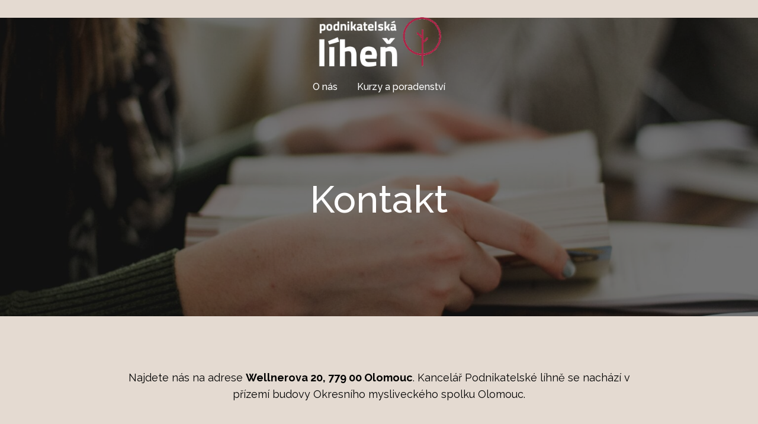

--- FILE ---
content_type: text/html; charset=UTF-8
request_url: https://podnikatelskalihen.cz/kontakt/
body_size: 11474
content:
<!doctype html>
<html lang="cs" >
<head>
	<meta charset="UTF-8" />
	<meta name="viewport" content="width=device-width, initial-scale=1.0" />
	<meta name='robots' content='index, follow, max-image-preview:large, max-snippet:-1, max-video-preview:-1' />

	<!-- This site is optimized with the Yoast SEO plugin v23.0 - https://yoast.com/wordpress/plugins/seo/ -->
	<title>Kontakt - PODNIKATELSKÁ LÍHEŇ</title>
	<link rel="canonical" href="https://podnikatelskalihen.cz/kontakt/" />
	<meta property="og:locale" content="cs_CZ" />
	<meta property="og:type" content="article" />
	<meta property="og:title" content="Kontakt - PODNIKATELSKÁ LÍHEŇ" />
	<meta property="og:description" content="Najdete nás na adrese Wellnerova 20, 779 00 Olomouc. Kancelář Podnikatelské líhně se nachází v přízemí budovy Okresního mysliveckého spolku Olomouc. Vaše dotazy zodpoví: Ing. Tomáš Chudoba tel.: 774493055 email: tomas@edukol.cz Mgr. Eva Masná tel.: 777839177 email: eva@edukol.cz" />
	<meta property="og:url" content="https://podnikatelskalihen.cz/kontakt/" />
	<meta property="og:site_name" content="PODNIKATELSKÁ LÍHEŇ" />
	<meta property="article:publisher" content="https://www.facebook.com/podnikatelskalihen" />
	<meta property="article:modified_time" content="2022-03-21T10:28:01+00:00" />
	<meta property="og:image" content="https://podnikatelskalihen.cz/wp-content/uploads/2022/03/sarah-noltner-4U3d6u_p-fE-unsplash.jpg" />
	<meta property="og:image:width" content="2400" />
	<meta property="og:image:height" content="1600" />
	<meta property="og:image:type" content="image/jpeg" />
	<meta name="twitter:card" content="summary_large_image" />
	<script type="application/ld+json" class="yoast-schema-graph">{"@context":"https://schema.org","@graph":[{"@type":"WebPage","@id":"https://podnikatelskalihen.cz/kontakt/","url":"https://podnikatelskalihen.cz/kontakt/","name":"Kontakt - PODNIKATELSKÁ LÍHEŇ","isPartOf":{"@id":"https://podnikatelskalihen.cz/#website"},"primaryImageOfPage":{"@id":"https://podnikatelskalihen.cz/kontakt/#primaryimage"},"image":{"@id":"https://podnikatelskalihen.cz/kontakt/#primaryimage"},"thumbnailUrl":"https://podnikatelskalihen.cz/wp-content/uploads/2022/03/sarah-noltner-4U3d6u_p-fE-unsplash.jpg","datePublished":"2012-10-16T10:05:26+00:00","dateModified":"2022-03-21T10:28:01+00:00","breadcrumb":{"@id":"https://podnikatelskalihen.cz/kontakt/#breadcrumb"},"inLanguage":"cs","potentialAction":[{"@type":"ReadAction","target":["https://podnikatelskalihen.cz/kontakt/"]}]},{"@type":"ImageObject","inLanguage":"cs","@id":"https://podnikatelskalihen.cz/kontakt/#primaryimage","url":"https://podnikatelskalihen.cz/wp-content/uploads/2022/03/sarah-noltner-4U3d6u_p-fE-unsplash.jpg","contentUrl":"https://podnikatelskalihen.cz/wp-content/uploads/2022/03/sarah-noltner-4U3d6u_p-fE-unsplash.jpg","width":2400,"height":1600},{"@type":"BreadcrumbList","@id":"https://podnikatelskalihen.cz/kontakt/#breadcrumb","itemListElement":[{"@type":"ListItem","position":1,"name":"Domů","item":"https://podnikatelskalihen.cz/"},{"@type":"ListItem","position":2,"name":"Kontakt"}]},{"@type":"WebSite","@id":"https://podnikatelskalihen.cz/#website","url":"https://podnikatelskalihen.cz/","name":"Podnikatelská líheň","description":"kurzy poradenství motivace","publisher":{"@id":"https://podnikatelskalihen.cz/#organization"},"potentialAction":[{"@type":"SearchAction","target":{"@type":"EntryPoint","urlTemplate":"https://podnikatelskalihen.cz/?s={search_term_string}"},"query-input":"required name=search_term_string"}],"inLanguage":"cs"},{"@type":"Organization","@id":"https://podnikatelskalihen.cz/#organization","name":"Podnikatelská líheň","url":"https://podnikatelskalihen.cz/","logo":{"@type":"ImageObject","inLanguage":"cs","@id":"https://podnikatelskalihen.cz/#/schema/logo/image/","url":"https://podnikatelskalihen.cz/wp-content/uploads/2022/03/podnikatelska.svg","contentUrl":"https://podnikatelskalihen.cz/wp-content/uploads/2022/03/podnikatelska.svg","width":217.5,"height":96,"caption":"Podnikatelská líheň"},"image":{"@id":"https://podnikatelskalihen.cz/#/schema/logo/image/"},"sameAs":["https://www.facebook.com/podnikatelskalihen"]}]}</script>
	<!-- / Yoast SEO plugin. -->


<link rel='dns-prefetch' href='//fonts.googleapis.com' />
<link href='https://fonts.gstatic.com' crossorigin rel='preconnect' />
<link rel="alternate" type="application/rss+xml" title="PODNIKATELSKÁ LÍHEŇ &raquo; RSS zdroj" href="https://podnikatelskalihen.cz/feed/" />
<link rel="alternate" type="application/rss+xml" title="PODNIKATELSKÁ LÍHEŇ &raquo; RSS komentářů" href="https://podnikatelskalihen.cz/comments/feed/" />
<script>
window._wpemojiSettings = {"baseUrl":"https:\/\/s.w.org\/images\/core\/emoji\/15.0.3\/72x72\/","ext":".png","svgUrl":"https:\/\/s.w.org\/images\/core\/emoji\/15.0.3\/svg\/","svgExt":".svg","source":{"concatemoji":"https:\/\/podnikatelskalihen.cz\/wp-includes\/js\/wp-emoji-release.min.js?ver=da243df2282633cea4ddd2d3d052fc69"}};
/*! This file is auto-generated */
!function(i,n){var o,s,e;function c(e){try{var t={supportTests:e,timestamp:(new Date).valueOf()};sessionStorage.setItem(o,JSON.stringify(t))}catch(e){}}function p(e,t,n){e.clearRect(0,0,e.canvas.width,e.canvas.height),e.fillText(t,0,0);var t=new Uint32Array(e.getImageData(0,0,e.canvas.width,e.canvas.height).data),r=(e.clearRect(0,0,e.canvas.width,e.canvas.height),e.fillText(n,0,0),new Uint32Array(e.getImageData(0,0,e.canvas.width,e.canvas.height).data));return t.every(function(e,t){return e===r[t]})}function u(e,t,n){switch(t){case"flag":return n(e,"\ud83c\udff3\ufe0f\u200d\u26a7\ufe0f","\ud83c\udff3\ufe0f\u200b\u26a7\ufe0f")?!1:!n(e,"\ud83c\uddfa\ud83c\uddf3","\ud83c\uddfa\u200b\ud83c\uddf3")&&!n(e,"\ud83c\udff4\udb40\udc67\udb40\udc62\udb40\udc65\udb40\udc6e\udb40\udc67\udb40\udc7f","\ud83c\udff4\u200b\udb40\udc67\u200b\udb40\udc62\u200b\udb40\udc65\u200b\udb40\udc6e\u200b\udb40\udc67\u200b\udb40\udc7f");case"emoji":return!n(e,"\ud83d\udc26\u200d\u2b1b","\ud83d\udc26\u200b\u2b1b")}return!1}function f(e,t,n){var r="undefined"!=typeof WorkerGlobalScope&&self instanceof WorkerGlobalScope?new OffscreenCanvas(300,150):i.createElement("canvas"),a=r.getContext("2d",{willReadFrequently:!0}),o=(a.textBaseline="top",a.font="600 32px Arial",{});return e.forEach(function(e){o[e]=t(a,e,n)}),o}function t(e){var t=i.createElement("script");t.src=e,t.defer=!0,i.head.appendChild(t)}"undefined"!=typeof Promise&&(o="wpEmojiSettingsSupports",s=["flag","emoji"],n.supports={everything:!0,everythingExceptFlag:!0},e=new Promise(function(e){i.addEventListener("DOMContentLoaded",e,{once:!0})}),new Promise(function(t){var n=function(){try{var e=JSON.parse(sessionStorage.getItem(o));if("object"==typeof e&&"number"==typeof e.timestamp&&(new Date).valueOf()<e.timestamp+604800&&"object"==typeof e.supportTests)return e.supportTests}catch(e){}return null}();if(!n){if("undefined"!=typeof Worker&&"undefined"!=typeof OffscreenCanvas&&"undefined"!=typeof URL&&URL.createObjectURL&&"undefined"!=typeof Blob)try{var e="postMessage("+f.toString()+"("+[JSON.stringify(s),u.toString(),p.toString()].join(",")+"));",r=new Blob([e],{type:"text/javascript"}),a=new Worker(URL.createObjectURL(r),{name:"wpTestEmojiSupports"});return void(a.onmessage=function(e){c(n=e.data),a.terminate(),t(n)})}catch(e){}c(n=f(s,u,p))}t(n)}).then(function(e){for(var t in e)n.supports[t]=e[t],n.supports.everything=n.supports.everything&&n.supports[t],"flag"!==t&&(n.supports.everythingExceptFlag=n.supports.everythingExceptFlag&&n.supports[t]);n.supports.everythingExceptFlag=n.supports.everythingExceptFlag&&!n.supports.flag,n.DOMReady=!1,n.readyCallback=function(){n.DOMReady=!0}}).then(function(){return e}).then(function(){var e;n.supports.everything||(n.readyCallback(),(e=n.source||{}).concatemoji?t(e.concatemoji):e.wpemoji&&e.twemoji&&(t(e.twemoji),t(e.wpemoji)))}))}((window,document),window._wpemojiSettings);
</script>
<style id='wp-emoji-styles-inline-css'>

	img.wp-smiley, img.emoji {
		display: inline !important;
		border: none !important;
		box-shadow: none !important;
		height: 1em !important;
		width: 1em !important;
		margin: 0 0.07em !important;
		vertical-align: -0.1em !important;
		background: none !important;
		padding: 0 !important;
	}
</style>
<link rel='stylesheet' id='wp-block-library-css' href='https://podnikatelskalihen.cz/wp-includes/css/dist/block-library/style.min.css?ver=da243df2282633cea4ddd2d3d052fc69' media='all' />
<style id='cb-carousel-style-inline-css'>
.wp-block-cb-carousel .slick-slide{overflow:hidden;padding-left:7.5px;padding-right:7.5px}.wp-block-cb-carousel .slick-dots li button:not(:hover):not(:active),.wp-block-cb-carousel .slick-next:not(:hover):not(:active),.wp-block-cb-carousel .slick-prev:not(:hover):not(:active){background-color:transparent}.wp-block-cb-carousel .slick-next:before,.wp-block-cb-carousel .slick-prev:before{color:#000}.wp-block-cb-carousel.alignfull .slick-next,.wp-block-cb-carousel.alignfull .slick-prev{z-index:1}.wp-block-cb-carousel.alignfull .slick-prev{left:25px}.wp-block-cb-carousel.alignfull .slick-next{right:25px}.wp-block-cb-carousel .wp-block-cover,.wp-block-cb-carousel .wp-block-image{margin-bottom:0}.wp-block-cb-carousel .wp-block-cover.aligncenter,.wp-block-cb-carousel .wp-block-image.aligncenter{margin-left:auto!important;margin-right:auto!important}.is-layout-flex .wp-block-cb-carousel{width:100%}

</style>
<link rel='stylesheet' id='twentig-blocks-css' href='https://podnikatelskalihen.cz/wp-content/plugins/twentig/dist/style-index.css?ver=b3678856093df270740f' media='all' />
<link rel='stylesheet' id='twenty-twenty-one-custom-color-overrides-css' href='https://podnikatelskalihen.cz/wp-content/themes/twentytwentyone/assets/css/custom-color-overrides.css?ver=2.4' media='all' />
<style id='twenty-twenty-one-custom-color-overrides-inline-css'>
:root .editor-styles-wrapper{--global--color-background: #e4dad1;--global--color-primary: #000;--global--color-secondary: #000;--button--color-background: #000;--button--color-text-hover: #000;}
</style>
<style id='classic-theme-styles-inline-css'>
/*! This file is auto-generated */
.wp-block-button__link{color:#fff;background-color:#32373c;border-radius:9999px;box-shadow:none;text-decoration:none;padding:calc(.667em + 2px) calc(1.333em + 2px);font-size:1.125em}.wp-block-file__button{background:#32373c;color:#fff;text-decoration:none}
</style>
<style id='global-styles-inline-css'>
body{--wp--preset--color--black: #000000;--wp--preset--color--cyan-bluish-gray: #abb8c3;--wp--preset--color--white: #FFFFFF;--wp--preset--color--pale-pink: #f78da7;--wp--preset--color--vivid-red: #cf2e2e;--wp--preset--color--luminous-vivid-orange: #ff6900;--wp--preset--color--luminous-vivid-amber: #fcb900;--wp--preset--color--light-green-cyan: #7bdcb5;--wp--preset--color--vivid-green-cyan: #00d084;--wp--preset--color--pale-cyan-blue: #8ed1fc;--wp--preset--color--vivid-cyan-blue: #0693e3;--wp--preset--color--vivid-purple: #9b51e0;--wp--preset--color--dark-gray: #28303D;--wp--preset--color--gray: #39414D;--wp--preset--color--green: #D1E4DD;--wp--preset--color--blue: #D1DFE4;--wp--preset--color--purple: #D1D1E4;--wp--preset--color--red: #E4D1D1;--wp--preset--color--orange: #E4DAD1;--wp--preset--color--yellow: #EEEADD;--wp--preset--color--subtle: #ddd0c5;--wp--preset--gradient--vivid-cyan-blue-to-vivid-purple: linear-gradient(135deg,rgba(6,147,227,1) 0%,rgb(155,81,224) 100%);--wp--preset--gradient--light-green-cyan-to-vivid-green-cyan: linear-gradient(135deg,rgb(122,220,180) 0%,rgb(0,208,130) 100%);--wp--preset--gradient--luminous-vivid-amber-to-luminous-vivid-orange: linear-gradient(135deg,rgba(252,185,0,1) 0%,rgba(255,105,0,1) 100%);--wp--preset--gradient--luminous-vivid-orange-to-vivid-red: linear-gradient(135deg,rgba(255,105,0,1) 0%,rgb(207,46,46) 100%);--wp--preset--gradient--very-light-gray-to-cyan-bluish-gray: linear-gradient(135deg,rgb(238,238,238) 0%,rgb(169,184,195) 100%);--wp--preset--gradient--cool-to-warm-spectrum: linear-gradient(135deg,rgb(74,234,220) 0%,rgb(151,120,209) 20%,rgb(207,42,186) 40%,rgb(238,44,130) 60%,rgb(251,105,98) 80%,rgb(254,248,76) 100%);--wp--preset--gradient--blush-light-purple: linear-gradient(135deg,rgb(255,206,236) 0%,rgb(152,150,240) 100%);--wp--preset--gradient--blush-bordeaux: linear-gradient(135deg,rgb(254,205,165) 0%,rgb(254,45,45) 50%,rgb(107,0,62) 100%);--wp--preset--gradient--luminous-dusk: linear-gradient(135deg,rgb(255,203,112) 0%,rgb(199,81,192) 50%,rgb(65,88,208) 100%);--wp--preset--gradient--pale-ocean: linear-gradient(135deg,rgb(255,245,203) 0%,rgb(182,227,212) 50%,rgb(51,167,181) 100%);--wp--preset--gradient--electric-grass: linear-gradient(135deg,rgb(202,248,128) 0%,rgb(113,206,126) 100%);--wp--preset--gradient--midnight: linear-gradient(135deg,rgb(2,3,129) 0%,rgb(40,116,252) 100%);--wp--preset--gradient--purple-to-yellow: linear-gradient(160deg, #D1D1E4 0%, #EEEADD 100%);--wp--preset--gradient--yellow-to-purple: linear-gradient(160deg, #EEEADD 0%, #D1D1E4 100%);--wp--preset--gradient--green-to-yellow: linear-gradient(160deg, #D1E4DD 0%, #EEEADD 100%);--wp--preset--gradient--yellow-to-green: linear-gradient(160deg, #EEEADD 0%, #D1E4DD 100%);--wp--preset--gradient--red-to-yellow: linear-gradient(160deg, #E4D1D1 0%, #EEEADD 100%);--wp--preset--gradient--yellow-to-red: linear-gradient(160deg, #EEEADD 0%, #E4D1D1 100%);--wp--preset--gradient--purple-to-red: linear-gradient(160deg, #D1D1E4 0%, #E4D1D1 100%);--wp--preset--gradient--red-to-purple: linear-gradient(160deg, #E4D1D1 0%, #D1D1E4 100%);--wp--preset--font-size--small: 16.2px;--wp--preset--font-size--medium: 20.25px;--wp--preset--font-size--large: 24px;--wp--preset--font-size--x-large: 42px;--wp--preset--font-size--extra-small: 14.4px;--wp--preset--font-size--normal: 18px;--wp--preset--font-size--h-3: 32px;--wp--preset--font-size--extra-large: 40px;--wp--preset--font-size--h-2: 48px;--wp--preset--font-size--huge: 64px;--wp--preset--font-size--gigantic: 144px;--wp--preset--spacing--20: 0.44rem;--wp--preset--spacing--30: 0.67rem;--wp--preset--spacing--40: 1rem;--wp--preset--spacing--50: 1.5rem;--wp--preset--spacing--60: 2.25rem;--wp--preset--spacing--70: 3.38rem;--wp--preset--spacing--80: 5.06rem;--wp--preset--shadow--natural: 6px 6px 9px rgba(0, 0, 0, 0.2);--wp--preset--shadow--deep: 12px 12px 50px rgba(0, 0, 0, 0.4);--wp--preset--shadow--sharp: 6px 6px 0px rgba(0, 0, 0, 0.2);--wp--preset--shadow--outlined: 6px 6px 0px -3px rgba(255, 255, 255, 1), 6px 6px rgba(0, 0, 0, 1);--wp--preset--shadow--crisp: 6px 6px 0px rgba(0, 0, 0, 1);}:where(body .is-layout-flow)  > :first-child:first-child{margin-block-start: 0;}:where(body .is-layout-flow)  > :last-child:last-child{margin-block-end: 0;}:where(body .is-layout-flow)  > *{margin-block-start: 24px;margin-block-end: 0;}:where(body .is-layout-constrained)  > :first-child:first-child{margin-block-start: 0;}:where(body .is-layout-constrained)  > :last-child:last-child{margin-block-end: 0;}:where(body .is-layout-constrained)  > *{margin-block-start: 24px;margin-block-end: 0;}:where(body .is-layout-flex) {gap: 24px;}:where(body .is-layout-grid) {gap: 24px;}body .is-layout-flex{display: flex;}body .is-layout-flex{flex-wrap: wrap;align-items: center;}body .is-layout-flex > *{margin: 0;}body .is-layout-grid{display: grid;}body .is-layout-grid > *{margin: 0;}.has-black-color{color: var(--wp--preset--color--black) !important;}.has-cyan-bluish-gray-color{color: var(--wp--preset--color--cyan-bluish-gray) !important;}.has-white-color{color: var(--wp--preset--color--white) !important;}.has-pale-pink-color{color: var(--wp--preset--color--pale-pink) !important;}.has-vivid-red-color{color: var(--wp--preset--color--vivid-red) !important;}.has-luminous-vivid-orange-color{color: var(--wp--preset--color--luminous-vivid-orange) !important;}.has-luminous-vivid-amber-color{color: var(--wp--preset--color--luminous-vivid-amber) !important;}.has-light-green-cyan-color{color: var(--wp--preset--color--light-green-cyan) !important;}.has-vivid-green-cyan-color{color: var(--wp--preset--color--vivid-green-cyan) !important;}.has-pale-cyan-blue-color{color: var(--wp--preset--color--pale-cyan-blue) !important;}.has-vivid-cyan-blue-color{color: var(--wp--preset--color--vivid-cyan-blue) !important;}.has-vivid-purple-color{color: var(--wp--preset--color--vivid-purple) !important;}.has-dark-gray-color{color: var(--wp--preset--color--dark-gray) !important;}.has-gray-color{color: var(--wp--preset--color--gray) !important;}.has-green-color{color: var(--wp--preset--color--green) !important;}.has-blue-color{color: var(--wp--preset--color--blue) !important;}.has-purple-color{color: var(--wp--preset--color--purple) !important;}.has-red-color{color: var(--wp--preset--color--red) !important;}.has-orange-color{color: var(--wp--preset--color--orange) !important;}.has-yellow-color{color: var(--wp--preset--color--yellow) !important;}.has-subtle-color{color: var(--wp--preset--color--subtle) !important;}.has-black-background-color{background-color: var(--wp--preset--color--black) !important;}.has-cyan-bluish-gray-background-color{background-color: var(--wp--preset--color--cyan-bluish-gray) !important;}.has-white-background-color{background-color: var(--wp--preset--color--white) !important;}.has-pale-pink-background-color{background-color: var(--wp--preset--color--pale-pink) !important;}.has-vivid-red-background-color{background-color: var(--wp--preset--color--vivid-red) !important;}.has-luminous-vivid-orange-background-color{background-color: var(--wp--preset--color--luminous-vivid-orange) !important;}.has-luminous-vivid-amber-background-color{background-color: var(--wp--preset--color--luminous-vivid-amber) !important;}.has-light-green-cyan-background-color{background-color: var(--wp--preset--color--light-green-cyan) !important;}.has-vivid-green-cyan-background-color{background-color: var(--wp--preset--color--vivid-green-cyan) !important;}.has-pale-cyan-blue-background-color{background-color: var(--wp--preset--color--pale-cyan-blue) !important;}.has-vivid-cyan-blue-background-color{background-color: var(--wp--preset--color--vivid-cyan-blue) !important;}.has-vivid-purple-background-color{background-color: var(--wp--preset--color--vivid-purple) !important;}.has-dark-gray-background-color{background-color: var(--wp--preset--color--dark-gray) !important;}.has-gray-background-color{background-color: var(--wp--preset--color--gray) !important;}.has-green-background-color{background-color: var(--wp--preset--color--green) !important;}.has-blue-background-color{background-color: var(--wp--preset--color--blue) !important;}.has-purple-background-color{background-color: var(--wp--preset--color--purple) !important;}.has-red-background-color{background-color: var(--wp--preset--color--red) !important;}.has-orange-background-color{background-color: var(--wp--preset--color--orange) !important;}.has-yellow-background-color{background-color: var(--wp--preset--color--yellow) !important;}.has-subtle-background-color{background-color: var(--wp--preset--color--subtle) !important;}.has-black-border-color{border-color: var(--wp--preset--color--black) !important;}.has-cyan-bluish-gray-border-color{border-color: var(--wp--preset--color--cyan-bluish-gray) !important;}.has-white-border-color{border-color: var(--wp--preset--color--white) !important;}.has-pale-pink-border-color{border-color: var(--wp--preset--color--pale-pink) !important;}.has-vivid-red-border-color{border-color: var(--wp--preset--color--vivid-red) !important;}.has-luminous-vivid-orange-border-color{border-color: var(--wp--preset--color--luminous-vivid-orange) !important;}.has-luminous-vivid-amber-border-color{border-color: var(--wp--preset--color--luminous-vivid-amber) !important;}.has-light-green-cyan-border-color{border-color: var(--wp--preset--color--light-green-cyan) !important;}.has-vivid-green-cyan-border-color{border-color: var(--wp--preset--color--vivid-green-cyan) !important;}.has-pale-cyan-blue-border-color{border-color: var(--wp--preset--color--pale-cyan-blue) !important;}.has-vivid-cyan-blue-border-color{border-color: var(--wp--preset--color--vivid-cyan-blue) !important;}.has-vivid-purple-border-color{border-color: var(--wp--preset--color--vivid-purple) !important;}.has-dark-gray-border-color{border-color: var(--wp--preset--color--dark-gray) !important;}.has-gray-border-color{border-color: var(--wp--preset--color--gray) !important;}.has-green-border-color{border-color: var(--wp--preset--color--green) !important;}.has-blue-border-color{border-color: var(--wp--preset--color--blue) !important;}.has-purple-border-color{border-color: var(--wp--preset--color--purple) !important;}.has-red-border-color{border-color: var(--wp--preset--color--red) !important;}.has-orange-border-color{border-color: var(--wp--preset--color--orange) !important;}.has-yellow-border-color{border-color: var(--wp--preset--color--yellow) !important;}.has-subtle-border-color{border-color: var(--wp--preset--color--subtle) !important;}.has-vivid-cyan-blue-to-vivid-purple-gradient-background{background: var(--wp--preset--gradient--vivid-cyan-blue-to-vivid-purple) !important;}.has-light-green-cyan-to-vivid-green-cyan-gradient-background{background: var(--wp--preset--gradient--light-green-cyan-to-vivid-green-cyan) !important;}.has-luminous-vivid-amber-to-luminous-vivid-orange-gradient-background{background: var(--wp--preset--gradient--luminous-vivid-amber-to-luminous-vivid-orange) !important;}.has-luminous-vivid-orange-to-vivid-red-gradient-background{background: var(--wp--preset--gradient--luminous-vivid-orange-to-vivid-red) !important;}.has-very-light-gray-to-cyan-bluish-gray-gradient-background{background: var(--wp--preset--gradient--very-light-gray-to-cyan-bluish-gray) !important;}.has-cool-to-warm-spectrum-gradient-background{background: var(--wp--preset--gradient--cool-to-warm-spectrum) !important;}.has-blush-light-purple-gradient-background{background: var(--wp--preset--gradient--blush-light-purple) !important;}.has-blush-bordeaux-gradient-background{background: var(--wp--preset--gradient--blush-bordeaux) !important;}.has-luminous-dusk-gradient-background{background: var(--wp--preset--gradient--luminous-dusk) !important;}.has-pale-ocean-gradient-background{background: var(--wp--preset--gradient--pale-ocean) !important;}.has-electric-grass-gradient-background{background: var(--wp--preset--gradient--electric-grass) !important;}.has-midnight-gradient-background{background: var(--wp--preset--gradient--midnight) !important;}.has-purple-to-yellow-gradient-background{background: var(--wp--preset--gradient--purple-to-yellow) !important;}.has-yellow-to-purple-gradient-background{background: var(--wp--preset--gradient--yellow-to-purple) !important;}.has-green-to-yellow-gradient-background{background: var(--wp--preset--gradient--green-to-yellow) !important;}.has-yellow-to-green-gradient-background{background: var(--wp--preset--gradient--yellow-to-green) !important;}.has-red-to-yellow-gradient-background{background: var(--wp--preset--gradient--red-to-yellow) !important;}.has-yellow-to-red-gradient-background{background: var(--wp--preset--gradient--yellow-to-red) !important;}.has-purple-to-red-gradient-background{background: var(--wp--preset--gradient--purple-to-red) !important;}.has-red-to-purple-gradient-background{background: var(--wp--preset--gradient--red-to-purple) !important;}.has-small-font-size{font-size: var(--wp--preset--font-size--small) !important;}.has-medium-font-size{font-size: var(--wp--preset--font-size--medium) !important;}.has-large-font-size{font-size: var(--wp--preset--font-size--large) !important;}.has-x-large-font-size{font-size: var(--wp--preset--font-size--x-large) !important;}.has-extra-small-font-size{font-size: var(--wp--preset--font-size--extra-small) !important;}.has-normal-font-size{font-size: var(--wp--preset--font-size--normal) !important;}.has-h-3-font-size{font-size: var(--wp--preset--font-size--h-3) !important;}.has-extra-large-font-size{font-size: var(--wp--preset--font-size--extra-large) !important;}.has-h-2-font-size{font-size: var(--wp--preset--font-size--h-2) !important;}.has-huge-font-size{font-size: var(--wp--preset--font-size--huge) !important;}.has-gigantic-font-size{font-size: var(--wp--preset--font-size--gigantic) !important;}
.wp-block-navigation a:where(:not(.wp-element-button)){color: inherit;}
.wp-block-pullquote{font-size: 1.5em;line-height: 1.6;}
@media (max-width: 651px) { .tw-sm-hidden { display: none !important; }}@media (min-width: 652px) and (max-width: 1023px) { .tw-md-hidden { display: none !important; }}@media (min-width: 1024px) { .tw-lg-hidden { display: none !important; }}@media (width < 652px) { .tw-sm-hidden { display: none !important; }}@media (652px <= width < 1024px) { .tw-md-hidden { display: none !important; }}@media (width >= 1024px) { .tw-lg-hidden { display: none !important; }}
.tw-mt-0{margin-top:0px!important;}.tw-mb-0{margin-bottom:0px!important;}.tw-mt-1{margin-top:5px!important;}.tw-mb-1{margin-bottom:5px!important;}.tw-mt-2{margin-top:10px!important;}.tw-mb-2{margin-bottom:10px!important;}.tw-mt-3{margin-top:15px!important;}.tw-mb-3{margin-bottom:15px!important;}.tw-mt-4{margin-top:20px!important;}.tw-mb-4{margin-bottom:20px!important;}.tw-mt-5{margin-top:30px!important;}.tw-mb-5{margin-bottom:30px!important;}.tw-mt-6{margin-top:40px!important;}.tw-mb-6{margin-bottom:40px!important;}.tw-mt-7{margin-top:50px!important;}.tw-mb-7{margin-bottom:50px!important;}.tw-mt-8{margin-top:60px!important;}.tw-mb-8{margin-bottom:60px!important;}.tw-mt-9{margin-top:80px!important;}.tw-mb-9{margin-bottom:80px!important;}.tw-mt-10{margin-top:100px!important;}.tw-mb-10{margin-bottom:100px!important;}.tw-mt-auto{margin-top:auto!important;}.tw-mb-auto{margin-bottom:auto!important;}
</style>
<link rel='stylesheet' id='contact-form-7-css' href='https://podnikatelskalihen.cz/wp-content/plugins/contact-form-7/includes/css/styles.css?ver=5.9.6' media='all' />
<link rel='stylesheet' id='wpos-slick-style-css' href='https://podnikatelskalihen.cz/wp-content/plugins/wp-responsive-recent-post-slider/assets/css/slick.css?ver=3.6.4' media='all' />
<link rel='stylesheet' id='wppsac-public-style-css' href='https://podnikatelskalihen.cz/wp-content/plugins/wp-responsive-recent-post-slider/assets/css/recent-post-style.css?ver=3.6.4' media='all' />
<link rel='stylesheet' id='twenty-twenty-one-style-css' href='https://podnikatelskalihen.cz/wp-content/themes/twentytwentyone/style.css?ver=2.4' media='all' />
<style id='twenty-twenty-one-style-inline-css'>
:root{--global--color-background: #e4dad1;--global--color-primary: #000;--global--color-secondary: #000;--button--color-background: #000;--button--color-text-hover: #000;}
</style>
<link rel='stylesheet' id='twenty-twenty-one-print-style-css' href='https://podnikatelskalihen.cz/wp-content/themes/twentytwentyone/assets/css/print.css?ver=2.4' media='print' />
<link rel='stylesheet' id='twentig-twentyone-css' href='https://podnikatelskalihen.cz/wp-content/plugins/twentig/dist/css/twentytwentyone/style.css?ver=1.9.2' media='all' />
<style id='twentig-twentyone-inline-css'>
@media (min-width:482px){.site-header{row-gap:0}.primary-navigation{margin:min(20px,calc(var(--header--padding)*0.4)) auto 0}.primary-menu-container,.primary-navigation>div>.menu-wrapper{justify-content:center}.site-branding{width:100%;margin:0;text-align:center}.site-header .site-logo{display:flex;margin:0;text-align:center}.site-header>.site-logo{padding-bottom:20px;border-bottom:0}.site-header .custom-logo-link{margin:0 auto}}@media only screen and (max-width:481px){.primary-menu-container{display:block}ul.header-actions{margin-inline-start:0;padding-bottom:120px;justify-content:flex-start}.header-actions .menu-search{margin:0 0 35px;width:100%}.header-actions .menu-search:last-child{margin-bottom:0}.header-actions .search-field{width:100%;border-color:currentcolor;font-size:var(--primary-nav--font-size-mobile)}.header-actions li.social-item{margin-inline-start:calc(0px - var(--primary-nav--padding))}.header-actions .social-item + .social-item{margin-inline-start:0}.header-actions .social-item a{padding:var(--primary-nav--padding)}.header-actions .menu-button{width:100%;margin:0}.header-actions .menu-button a{display:inline-block}.header-actions .social-item + .menu-button{margin-top:35px}.header-actions .menu-search + .menu-button{margin-top:15px}}.tw-nav-hover-none:not(.tw-header-opaque) .menu-wrapper>li>a:not(:hover):not(:focus){opacity:0.87}.single-post.tw-nav-hover-none:not(.tw-header-opaque) .menu-wrapper>li.current_page_parent>a,.tw-nav-hover-none:not(.tw-header-opaque) #site-navigation .menu-wrapper>li.current-menu-item>a,.tw-nav-hover-none:not(.tw-header-opaque) #site-navigation .menu-wrapper>li.current-page-ancestor>a{opacity:1}body:not(.tw-header-opaque) .site-branding,body:not(.tw-header-opaque):not(.primary-navigation-open) #primary-mobile-menu,body:not(.tw-header-opaque):not(.primary-navigation-open) .header-actions .search-field,body:not(.tw-header-opaque):not(.primary-navigation-open) .header-actions .search-field::placeholder,body:not(.tw-header-opaque):not(.primary-navigation-open) .menu-wrapper>li>a,body:not(.tw-header-opaque):not(.primary-navigation-open) .site-header svg{color:#fff}body:not(.tw-header-opaque):not(.primary-navigation-open) #site-navigation .menu-button a{background-color:#fff!important;color:#000!important}body:not(.tw-header-opaque):not(.primary-navigation-open) #site-navigation .menu-button a:hover{opacity:0.9!important}.logo-primary{visibility:hidden}.logo-primary + .logo-transparent{position:absolute;top:0;left:0;opacity:1;height:auto!important}.tw-header-opaque .logo-primary{visibility:visible}.tw-header-opaque .logo-primary + .logo-transparent{visibility:hidden;opacity:0}.tw-hero-cover .site-content,.tw-hero-cover .site-main{padding-top:0}.singular.tw-hero-cover .has-post-thumbnail .entry-header{min-height:70vh;display:flex;flex-direction:column;justify-content:center;align-items:center;position:relative;padding-top:200px;padding-bottom:calc(var(--global--spacing-vertical)*3);margin-bottom:calc(var(--global--spacing-vertical)*3)}.singular.tw-hero-cover-full .has-post-thumbnail .entry-header{min-height:100vh}.tw-hero-cover .entry-header::before{content:"";position:absolute;top:0;left:0;bottom:0;right:0;z-index:1;background-color:rgba(0,0,0,.54)}.tw-hero-cover .entry-header>*{margin-bottom:0}.tw-hero-cover .post-thumbnail{position:absolute;width:100%;height:100%;top:0;margin:0;max-width:none}.tw-hero-cover .post-thumbnail img{object-fit:cover;width:100%;height:100%;margin:0}.tw-hero-cover .post-thumbnail figcaption{display:none}.tw-hero-cover .entry-header>*:not(.post-thumbnail){position:relative;z-index:2;color:#fff;width:100%}.tw-hero-cover .entry-content>.alignfull:first-child{margin-top:calc(var(--global--spacing-vertical)*-3)}.tw-hero-cover .entry-content>.wp-block-group.alignfull:not(.has-background):first-child{margin-top:0}.tw-hero-cover .entry-header::after{display:none}.tw-hero-cover.tw-header-sticky .site-header{position:fixed}@media (max-width:651px){.tw-hero-cover .has-post-thumbnail .entry-header{padding-top:140px}}.widget-area{font-size:min(var(--footer--font-size),18px);color:var(--widgets--color-text,var(--footer--color-text))}.tw-footer-widgets-bg .widget-area{background-color:var(--widgets--color-background,var(--footer--color-background));max-width:none;padding:calc(var(--global--spacing-vertical)*1.333) calc((100% - var(--responsive--alignwide-width))/2)}.tw-footer-widgets-full .widget-area{padding-inline:var(--responsive--alignfull-padding);max-width:none}.tw-footer-monocolor .widget-area{padding-bottom:calc(var(--global--spacing-vertical)*0.666)}.widget-area .widget a{color:var(--widgets--color-link,var(--footer--color-link))}@media (max-width:481px){.widget-area>*{margin-block:var(--global--spacing-vertical)}}@media only screen and (max-width:1023px){.widget-area{column-gap:40px}}@media only screen and (min-width:822px){.widget-area{grid-template-columns:repeat(2,minmax(0,1fr))}}:root{--max--aligndefault-width:910px;--font-base:'Raleway',sans-serif;--global--font-size-base:1.125rem;--global--line-height-body:1.6;--font-headings:'Raleway',sans-serif;--heading--font-weight:500;--heading--font-weight-page-title:500;--heading--font-weight-strong:500;--widget--font-weight-title:500;--global--font-size-xxl:4rem;--primary-nav--font-size:1rem;--primary-nav--font-weight:500;--button--border-width:1px;--form--border-width:1px;--archive-heading-size:min(calc(1.125 * var(--global--font-size-base)),23px);--header--color-background:#ffffff}.site-header{box-shadow:0 2px 10px 0 rgba(0,0,0,0.16)}.single-post{--global--font-size-page-title:3.5rem}:root{--logo--height:96px;--logo--height-mobile:42.28px}:root .has-subtle-background-color,:root .has-subtle-background-background-color{background-color:#ddd0c5}:root .has-subtle-color{color:#ddd0c5}:not(.has-text-color).has-green-background-color[class],:not(.has-text-color).has-blue-background-color[class],:not(.has-text-color).has-purple-background-color[class],:not(.has-text-color).has-red-background-color[class],:not(.has-text-color).has-orange-background-color[class],:not(.has-text-color).has-yellow-background-color[class]{color:var(--global--color-primary)}.site-footer>.site-info,.single .site-main>article>.entry-footer,.page-header,.pagination,.comments-pagination,.wp-block-image.is-style-twentytwentyone-border img,.wp-block-image.is-style-twentytwentyone-image-frame img,.wp-block-latest-posts.is-style-twentytwentyone-latest-posts-borders li,.wp-block-media-text.is-style-twentytwentyone-border,.wp-block-group.is-style-twentytwentyone-border{border-width:1px}input[type=checkbox]:after{left:7px;top:4px}@media(max-width:651px){.site-logo .custom-logo{max-width:96px;max-height:none!important}}.wpcf7-form p{margin-bottom:30px}span.wpcf7-form-control-wrap{display:block;margin-top:10px}div.wpcf7 .ajax-loader,div.wpcf7 wpcf7-spinner{margin-left:20px;vertical-align:text-top}.wpcf7-not-valid-tip{font-size:var(--global--font-size-xs);margin-top:5px;color:var(--error--color)}.wpcf7-text{width:100%}.wpcf7 form .wpcf7-response-output{margin:40px 0 0;border:0;padding:0;color:var(--error--color)}.wpcf7 form.sent .wpcf7-response-output{color:currentcolor}.wpcf7-list-item.first{margin-left:0}.wpcf7-list-item label{display:flex}input + .wpcf7-list-item-label,.wpcf7-list-item-label + input{margin-left:10px}
</style>
<link rel='stylesheet' id='twentig-twentyone-fonts-css' href='https://fonts.googleapis.com/css2?family=Raleway%3Aital%2Cwght%400%2C400%3B0%2C500%3B0%2C700%3B1%2C400&#038;display=swap' media='all' />
<script id="twenty-twenty-one-ie11-polyfills-js-after">
( Element.prototype.matches && Element.prototype.closest && window.NodeList && NodeList.prototype.forEach ) || document.write( '<script src="https://podnikatelskalihen.cz/wp-content/themes/twentytwentyone/assets/js/polyfills.js?ver=2.4"></scr' + 'ipt>' );
</script>
<script src="https://podnikatelskalihen.cz/wp-content/themes/twentytwentyone/assets/js/primary-navigation.js?ver=2.4" id="twenty-twenty-one-primary-navigation-script-js" defer data-wp-strategy="defer"></script>
<link rel="https://api.w.org/" href="https://podnikatelskalihen.cz/wp-json/" /><link rel="alternate" type="application/json" href="https://podnikatelskalihen.cz/wp-json/wp/v2/pages/31" /><link rel="EditURI" type="application/rsd+xml" title="RSD" href="https://podnikatelskalihen.cz/xmlrpc.php?rsd" />
<link rel="alternate" type="application/json+oembed" href="https://podnikatelskalihen.cz/wp-json/oembed/1.0/embed?url=https%3A%2F%2Fpodnikatelskalihen.cz%2Fkontakt%2F" />
<link rel="alternate" type="text/xml+oembed" href="https://podnikatelskalihen.cz/wp-json/oembed/1.0/embed?url=https%3A%2F%2Fpodnikatelskalihen.cz%2Fkontakt%2F&#038;format=xml" />
<noscript><style>.tw-block-animation{opacity:1;transform:none;clip-path:none;}</style></noscript>
<style id="custom-background-css">
body.custom-background { background-color: #e4dad1; }
</style>
	<link rel="icon" href="https://podnikatelskalihen.cz/wp-content/uploads/2024/01/cropped-tree2020podnikatelskalihen_alpha-32x32.png" sizes="32x32" />
<link rel="icon" href="https://podnikatelskalihen.cz/wp-content/uploads/2024/01/cropped-tree2020podnikatelskalihen_alpha-192x192.png" sizes="192x192" />
<link rel="apple-touch-icon" href="https://podnikatelskalihen.cz/wp-content/uploads/2024/01/cropped-tree2020podnikatelskalihen_alpha-180x180.png" />
<meta name="msapplication-TileImage" content="https://podnikatelskalihen.cz/wp-content/uploads/2024/01/cropped-tree2020podnikatelskalihen_alpha-270x270.png" />
</head>

<body data-rsssl=1 class="page-template-default page page-id-31 custom-background wp-custom-logo wp-embed-responsive is-light-theme no-js singular has-main-navigation tw-header-layout-stack-center tw-header-bg tw-header-break-mobile tw-header-padding-small tw-nav-spacing-medium tw-nav-hover-border tw-hero-cover tw-title-text-width tw-title-center tw-header-light">
<div id="page" class="site">
	<a class="skip-link screen-reader-text" href="#content">
		Přejít k obsahu	</a>

	
<header id="masthead" class="site-header has-logo has-menu">

	

<div class="site-branding">

			<div class="site-logo"><a href="https://podnikatelskalihen.cz/" class="custom-logo-link" rel="home"><img width="290" height="128" src="https://podnikatelskalihen.cz/wp-content/uploads/2022/03/podnikatelska_logo_white_alpha.png" class="custom-logo" alt="logo podnikatelská líheň" decoding="async" /></a></div>
	
						<p class="screen-reader-text"><a href="https://podnikatelskalihen.cz/">PODNIKATELSKÁ LÍHEŇ</a></p>
			
	</div><!-- .site-branding -->
	
	<nav id="site-navigation" class="primary-navigation" aria-label="Hlavní menu">
		<div class="menu-button-container">
			<button id="primary-mobile-menu" class="button" aria-controls="primary-menu-list" aria-expanded="false">
				<span class="dropdown-icon open">Menu					<svg class="svg-icon" width="24" height="24" aria-hidden="true" role="img" focusable="false" viewBox="0 0 24 24" fill="none" xmlns="http://www.w3.org/2000/svg"><path fill-rule="evenodd" clip-rule="evenodd" d="M4.5 6H19.5V7.5H4.5V6ZM4.5 12H19.5V13.5H4.5V12ZM19.5 18H4.5V19.5H19.5V18Z" fill="currentColor"/></svg>				</span>
				<span class="dropdown-icon close">Zavřít					<svg class="svg-icon" width="24" height="24" aria-hidden="true" role="img" focusable="false" viewBox="0 0 24 24" fill="none" xmlns="http://www.w3.org/2000/svg"><path fill-rule="evenodd" clip-rule="evenodd" d="M12 10.9394L5.53033 4.46973L4.46967 5.53039L10.9393 12.0001L4.46967 18.4697L5.53033 19.5304L12 13.0607L18.4697 19.5304L19.5303 18.4697L13.0607 12.0001L19.5303 5.53039L18.4697 4.46973L12 10.9394Z" fill="currentColor"/></svg>				</span>
			</button><!-- #primary-mobile-menu -->
		</div><!-- .menu-button-container -->
		<div class="primary-menu-container"><ul id="primary-menu-list" class="menu-wrapper"><li id="menu-item-889" class="menu-item menu-item-type-post_type menu-item-object-page menu-item-889"><a href="https://podnikatelskalihen.cz/o_nas/">O nás</a></li>
<li id="menu-item-901" class="menu-item menu-item-type-post_type menu-item-object-page menu-item-901"><a href="https://podnikatelskalihen.cz/kurzy-poradenstvi-podnikani/">Kurzy a poradenství</a></li>
</ul></div>	</nav><!-- #site-navigation -->
	
</header><!-- #masthead -->

	<div id="content" class="site-content">
		<div id="primary" class="content-area">
			<main id="main" class="site-main">

<article id="post-31" class="post-31 page type-page status-publish has-post-thumbnail hentry entry">

			<header class="entry-header alignwide">
			<h1 class="entry-title">Kontakt</h1>			
				
					<figure class="post-thumbnail">
				<img width="2400" height="1600" src="https://podnikatelskalihen.cz/wp-content/uploads/2022/03/sarah-noltner-4U3d6u_p-fE-unsplash.jpg" class="attachment-full size-full wp-post-image" alt="" decoding="async" fetchpriority="high" srcset="https://podnikatelskalihen.cz/wp-content/uploads/2022/03/sarah-noltner-4U3d6u_p-fE-unsplash.jpg 2400w, https://podnikatelskalihen.cz/wp-content/uploads/2022/03/sarah-noltner-4U3d6u_p-fE-unsplash-300x200.jpg 300w, https://podnikatelskalihen.cz/wp-content/uploads/2022/03/sarah-noltner-4U3d6u_p-fE-unsplash-1024x683.jpg 1024w, https://podnikatelskalihen.cz/wp-content/uploads/2022/03/sarah-noltner-4U3d6u_p-fE-unsplash-768x512.jpg 768w, https://podnikatelskalihen.cz/wp-content/uploads/2022/03/sarah-noltner-4U3d6u_p-fE-unsplash-1536x1024.jpg 1536w, https://podnikatelskalihen.cz/wp-content/uploads/2022/03/sarah-noltner-4U3d6u_p-fE-unsplash-2048x1365.jpg 2048w, https://podnikatelskalihen.cz/wp-content/uploads/2022/03/sarah-noltner-4U3d6u_p-fE-unsplash-1568x1045.jpg 1568w" sizes="100vw" />							</figure><!-- .post-thumbnail -->

			
						</header><!-- .entry-header -->
	
	<div class="entry-content">
		
<p class="has-text-align-center has-normal-font-size">Najdete nás na adrese <strong>Wellnerova 20, 779 00 Olomouc</strong>. Kancelář Podnikatelské líhně se nachází v přízemí budovy Okresního mysliveckého spolku Olomouc.</p>



<h4 class="has-text-align-center wp-block-heading">Vaše dotazy zodpoví:</h4>



<div class="wp-block-media-text is-stacked-on-mobile is-style-tw-shadow has-yellow-background-color has-background" style="grid-template-columns:25% auto"><figure class="wp-block-media-text__media"><img decoding="async" width="998" height="1001" src="https://podnikatelskalihen.cz/wp-content/uploads/2016/12/tomc3a1c5a1-chudoba-profil-e1481796699423.jpg" alt="Profilový obrázek Tomáš Chudoba" class="wp-image-872 size-full" srcset="https://podnikatelskalihen.cz/wp-content/uploads/2016/12/tomc3a1c5a1-chudoba-profil-e1481796699423.jpg 998w, https://podnikatelskalihen.cz/wp-content/uploads/2016/12/tomc3a1c5a1-chudoba-profil-e1481796699423-150x150.jpg 150w, https://podnikatelskalihen.cz/wp-content/uploads/2016/12/tomc3a1c5a1-chudoba-profil-e1481796699423-300x300.jpg 300w, https://podnikatelskalihen.cz/wp-content/uploads/2016/12/tomc3a1c5a1-chudoba-profil-e1481796699423-768x770.jpg 768w" sizes="(max-width: 998px) 100vw, 998px" /></figure><div class="wp-block-media-text__content">
<p class="has-large-font-size">Ing. Tomáš Chudoba</p>



<p>tel.: 774493055</p>



<p>email: tomas@edukol.cz</p>
</div></div>



<div class="wp-block-media-text is-stacked-on-mobile is-style-tw-shadow has-yellow-background-color has-background" style="grid-template-columns:25% auto"><figure class="wp-block-media-text__media"><img decoding="async" width="254" height="254" src="https://podnikatelskalihen.cz/wp-content/uploads/2016/12/eva_dsc_1240-uprav1-e1481796682639.jpg" alt="Profilový obrázek Eva Masná" class="wp-image-871 size-full" srcset="https://podnikatelskalihen.cz/wp-content/uploads/2016/12/eva_dsc_1240-uprav1-e1481796682639.jpg 254w, https://podnikatelskalihen.cz/wp-content/uploads/2016/12/eva_dsc_1240-uprav1-e1481796682639-150x150.jpg 150w" sizes="(max-width: 254px) 100vw, 254px" /></figure><div class="wp-block-media-text__content">
<p class="has-large-font-size">Mgr. Eva Masná</p>



<p>tel.: 777839177</p>



<p>email: eva@edukol.cz</p>
</div></div>



<p></p>
	</div><!-- .entry-content -->

	</article><!-- #post-31 -->

			</main><!-- #main -->

			
			</div><!-- #primary -->
	</div><!-- #content -->

	
	<aside class="widget-area">
		<section id="custom_html-5" class="widget_text widget widget_custom_html"><h2 class="widget-title">MAPA</h2><div class="textwidget custom-html-widget"><figure><iframe src="https://www.google.com/maps/embed?pb=!1m18!1m12!1m3!1d646.4602350679991!2d17.242743549569532!3d49.6007489061197!2m3!1f0!2f0!3f0!3m2!1i1024!2i768!4f13.1!3m3!1m2!1s0x47124ef075d75099%3A0x90b76fcc3f2f4559!2zUG9kbmlrYXRlbHNrw6EgbMOtaGXFiA!5e0!3m2!1scs!2scz!4v1547730169986" width="600" height="450" allowfullscreen=""></iframe></figure></div></section><section id="custom_html-4" class="widget_text widget widget_custom_html"><h2 class="widget-title">STREETVIEW</h2><div class="textwidget custom-html-widget"><iframe src="https://www.google.com/maps/embed?pb=!4v1620027598927!6m8!1m7!1sD8Y5nJSbTIvl2DJ-exb4SQ!2m2!1d49.60073992739367!2d17.24247919786114!3f42.178753!4f0!5f0.7820865974627469" width="600" height="450" style="border:0;" allowfullscreen="" loading="lazy"></iframe></div></section><section id="text-7" class="widget widget_text">			<div class="textwidget"><p>Kurzy a poradenství pro začínající podnikatele v Olomouci a okolí. Poradíme s business modelem, podnikatelským plánem, dotacemi z ESF například na sociální firmu, příspěvkem z Nadace Veolia.</p>
</div>
		</section>	</aside><!-- .widget-area -->

	
			<footer id="colophon" class="site-footer">
											<div class="site-info">
										
		<div class="powered-by">
							Používáme <a href="https://cs.wordpress.org/">WordPress</a> (v češtině).							
		</div>
						</div><!-- .site-info -->			
				
		</footer><!-- #site-footer -->

	
	</div><!-- #page -->

	
			<script>(function(d, s, id) {
			var js, fjs = d.getElementsByTagName(s)[0];
			js = d.createElement(s); js.id = id;
			js.src = 'https://connect.facebook.net/cs_CZ/sdk/xfbml.customerchat.js#xfbml=1&version=v6.0&autoLogAppEvents=1'
			fjs.parentNode.insertBefore(js, fjs);
			}(document, 'script', 'facebook-jssdk'));</script>
			<div class="fb-customerchat" attribution="wordpress" attribution_version="2.3" page_id="247010155379428"></div>

			<script>document.body.classList.remove("no-js");</script>	<script>
	if ( -1 !== navigator.userAgent.indexOf( 'MSIE' ) || -1 !== navigator.appVersion.indexOf( 'Trident/' ) ) {
		document.body.classList.add( 'is-IE' );
	}
	</script>
		<script>
	(function() {
		document.addEventListener( 'click', function( event ) {
			if ( event.target.hash && event.target.hash.includes( '#' ) && ! document.getElementById( 'site-navigation' ).contains( event.target ) ) {
				var mobileButton = document.getElementById( 'primary-mobile-menu' );
				twentytwentyoneToggleAriaExpanded( mobileButton );
			}
		} );
	})();
	</script>
	<script src="https://podnikatelskalihen.cz/wp-content/plugins/contact-form-7/includes/swv/js/index.js?ver=5.9.6" id="swv-js"></script>
<script id="contact-form-7-js-extra">
var wpcf7 = {"api":{"root":"https:\/\/podnikatelskalihen.cz\/wp-json\/","namespace":"contact-form-7\/v1"}};
</script>
<script src="https://podnikatelskalihen.cz/wp-content/plugins/contact-form-7/includes/js/index.js?ver=5.9.6" id="contact-form-7-js"></script>
<script src="https://podnikatelskalihen.cz/wp-content/themes/twentytwentyone/assets/js/responsive-embeds.js?ver=2.4" id="twenty-twenty-one-responsive-embeds-script-js"></script>

</body>
</html>

	